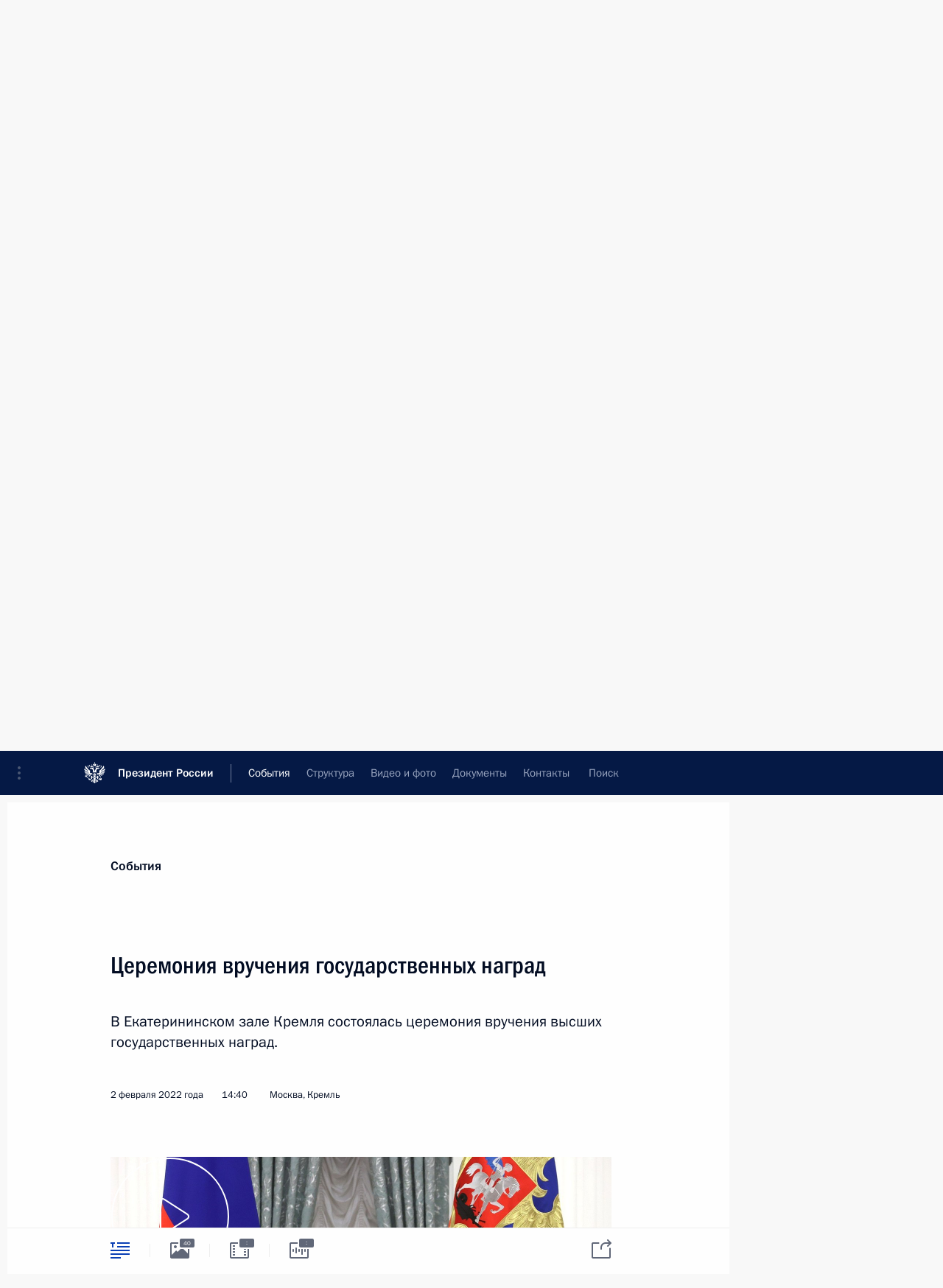

--- FILE ---
content_type: text/html; charset=UTF-8
request_url: http://www.kremlin.ru/events/councils/67696
body_size: 38268
content:
<!doctype html> <!--[if lt IE 7 ]> <html class="ie6" lang="ru"> <![endif]--> <!--[if IE 7 ]> <html class="ie7" lang="ru"> <![endif]--> <!--[if IE 8 ]> <html class="ie8" lang="ru"> <![endif]--> <!--[if IE 9 ]> <html class="ie9" lang="ru"> <![endif]--> <!--[if gt IE 8]><!--> <html lang="ru" class="no-js" itemscope="itemscope" xmlns="http://www.w3.org/1999/xhtml" itemtype="http://schema.org/ItemPage" prefix="og: http://ogp.me/ns# video: http://ogp.me/ns/video# ya: http://webmaster.yandex.ru/vocabularies/"> <!--<![endif]--> <head> <meta charset="utf-8"/> <title itemprop="name">Церемония вручения государственных наград • Президент России</title> <meta name="description" content="В Екатерининском зале Кремля состоялась церемония вручения высших государственных наград."/> <meta name="keywords" content="Новости ,Выступления и стенограммы ,Деятельность Президента ,Комиссии и Советы"/> <meta itemprop="inLanguage" content="ru"/> <meta name="msapplication-TileColor" content="#091a42"> <meta name="theme-color" content="#ffffff"> <meta name="theme-color" content="#091A42" />  <meta name="viewport" content="width=device-width,initial-scale=1,minimum-scale=0.7,ya-title=#061a44"/>  <meta name="apple-mobile-web-app-capable" content="yes"/> <meta name="apple-mobile-web-app-title" content="Президент России"/> <meta name="format-detection" content="telephone=yes"/> <meta name="apple-mobile-web-app-status-bar-style" content="default"/>  <meta name="msapplication-TileColor" content="#061a44"/> <meta name="msapplication-TileImage" content="/static/mstile-144x144.png"/> <meta name="msapplication-allowDomainApiCalls" content="true"/> <meta name="msapplication-starturl" content="/"/> <meta name="theme-color" content="#061a44"/> <meta name="application-name" content="Президент России"/>   <meta property="og:site_name" content="Президент России"/>  <meta name="twitter:site" content="@KremlinRussia"/>   <meta property="og:type" content="article"/>  <meta property="og:title" content="Церемония вручения государственных наград"/> <meta property="og:description" content="В Екатерининском зале Кремля состоялась церемония вручения высших государственных наград."/> <meta property="og:url" content="http://kremlin.ru/events/president/news/67696"/> <meta property="og:image" content="http://static.kremlin.ru/media/events/photos/medium/nZu8aIYZcikmNa8O5bJhLTlUwQUF1Jq7.jpg"/>    <meta property="ya:ovs:adult" content="false"/>  <meta property="ya:ovs:upload_date" content="2022-02-02"/>      <meta name="twitter:card" content="summary"/>   <meta name="twitter:description" content="В Екатерининском зале Кремля состоялась церемония вручения высших государственных наград."/> <meta name="twitter:title" content="Церемония вручения государственных наград"/>    <meta name="twitter:image:src" content="http://static.kremlin.ru/media/events/photos/medium/nZu8aIYZcikmNa8O5bJhLTlUwQUF1Jq7.jpg"/> <meta name="twitter:image:width" content="680"/> <meta name="twitter:image:height" content="420"/>           <link rel="icon" type="image/png" href="/static/favicon-32x32.png" sizes="32x32"/>   <link rel="icon" type="image/png" href="/static/favicon-96x96.png" sizes="96x96"/>   <link rel="icon" type="image/png" href="/static/favicon-16x16.png" sizes="16x16"/>    <link rel="icon" type="image/png" href="/static/android-chrome-192x192.png" sizes="192x192"/> <link rel="manifest" href="/static/ru/manifest.json"/>         <link rel="apple-touch-icon" href="/static/apple-touch-icon-57x57.png" sizes="57x57"/>   <link rel="apple-touch-icon" href="/static/apple-touch-icon-60x60.png" sizes="60x60"/>   <link rel="apple-touch-icon" href="/static/apple-touch-icon-72x72.png" sizes="72x72"/>   <link rel="apple-touch-icon" href="/static/apple-touch-icon-76x76.png" sizes="76x76"/>   <link rel="apple-touch-icon" href="/static/apple-touch-icon-114x114.png" sizes="114x114"/>   <link rel="apple-touch-icon" href="/static/apple-touch-icon-120x120.png" sizes="120x120"/>   <link rel="apple-touch-icon" href="/static/apple-touch-icon-144x144.png" sizes="144x144"/>   <link rel="apple-touch-icon" href="/static/apple-touch-icon-152x152.png" sizes="152x152"/>   <link rel="apple-touch-icon" href="/static/apple-touch-icon-180x180.png" sizes="180x180"/>               <link rel="stylesheet" type="text/css" media="all" href="/static/css/screen.css?ba15e963ac"/> <link rel="stylesheet" href="/static/css/print.css" media="print"/>  <!--[if lt IE 9]> <link rel="stylesheet" href="/static/css/ie8.css"/> <script type="text/javascript" src="/static/js/vendor/html5shiv.js"></script> <script type="text/javascript" src="/static/js/vendor/respond.src.js"></script> <script type="text/javascript" src="/static/js/vendor/Konsole.js"></script> <![endif]--> <!--[if lte IE 9]> <link rel="stylesheet" href="/static/css/ie9.css"/> <script type="text/javascript" src="/static/js/vendor/ierange-m2.js"></script> <![endif]--> <!--[if lte IE 6]> <link rel="stylesheet" href="/static/css/ie6.css"/> <![endif]--> <link rel="alternate" type="text/html" hreflang="en" href="http://en.kremlin.ru/events/councils/67696"/>   <link rel="author" href="/about"/> <link rel="home" href="/"/> <link rel="search" href="/opensearch.xml" title="Президент России" type="application/opensearchdescription+xml"/> <link rel="image_src" href="http://static.kremlin.ru/media/events/photos/medium/nZu8aIYZcikmNa8O5bJhLTlUwQUF1Jq7.jpg" /><link rel="canonical" href="http://kremlin.ru/events/president/news/67696" /> <script type="text/javascript">
window.config = {staticUrl: '/static/',mediaUrl: 'http://static.kremlin.ru/media/',internalDomains: 'kremlin.ru|uznai-prezidenta.ru|openkremlin.ru|президент.рф|xn--d1abbgf6aiiy.xn--p1ai'};
</script></head> <body class=" is-reading"> <div class="header" itemscope="itemscope" itemtype="http://schema.org/WPHeader" role="banner"> <div class="topline topline__menu"> <a class="topline__toggleaside" accesskey="=" aria-label="Меню портала" role="button" href="#sidebar" title="Меню портала"><i></i></a> <div class="topline__in"> <a href="/" class="topline__head" rel="home" accesskey="1" data-title="Президент России"> <i class="topline__logo"></i>Президент России</a> <div class="topline__togglemore" data-url="/mobile-menu"> <i class="topline__togglemore_button"></i> </div> <div class="topline__more"> <nav aria-label="Основное меню"> <ul class="nav"><li class="nav__item" itemscope="itemscope" itemtype="http://schema.org/SiteNavigationElement"> <a href="/events/president/news" class="nav__link is-active" accesskey="2" itemprop="url"><span itemprop="name">События</span></a> </li><li class="nav__item" itemscope="itemscope" itemtype="http://schema.org/SiteNavigationElement"> <a href="/structure/president" class="nav__link" accesskey="3" itemprop="url"><span itemprop="name">Структура</span></a> </li><li class="nav__item" itemscope="itemscope" itemtype="http://schema.org/SiteNavigationElement"> <a href="/multimedia/video" class="nav__link" accesskey="4" itemprop="url"><span itemprop="name">Видео и фото</span></a> </li><li class="nav__item" itemscope="itemscope" itemtype="http://schema.org/SiteNavigationElement"> <a href="/acts/news" class="nav__link" accesskey="5" itemprop="url"><span itemprop="name">Документы</span></a> </li><li class="nav__item" itemscope="itemscope" itemtype="http://schema.org/SiteNavigationElement"> <a href="/contacts" class="nav__link" accesskey="6" itemprop="url"><span itemprop="name">Контакты</span></a> </li> <li class="nav__item last" itemscope="itemscope" itemtype="http://schema.org/SiteNavigationElement"> <a class="nav__link nav__link_search" href="/search" accesskey="7" itemprop="url" title="Глобальный поиск по сайту"> <span itemprop="name">Поиск</span> </a> </li>  </ul> </nav> </div> </div> </div>  <div class="search"> <ul class="search__filter"> <li class="search__filter__item is-active"> <a class="search_without_filter">Искать на сайте</a> </li>   <li class="search__filter__item bank_docs"><a href="/acts/bank">или по банку документов</a></li>  </ul> <div class="search__in">   <form name="search" class="form search__form simple_search" method="get" action="/search" tabindex="-1" role="search" aria-labelledby="search__form__input__label"> <fieldset>  <legend> <label for="search__form__input" class="search__title_main" id="search__form__input__label">Введите запрос для поиска</label> </legend>  <input type="hidden" name="section" class="search__section_value"/> <input type="hidden" name="since" class="search__since_value"/> <input type="hidden" name="till" class="search__till_value"/> <span class="form__field input_wrapper"> <input type="text" name="query" class="search__form__input" id="search__form__input" lang="ru" accesskey="-"  required="required" size="74" title="Введите запрос для поиска" autocomplete="off" data-autocomplete-words-url="/_autocomplete/words" data-autocomplete-url="/_autocomplete"/> <i class="search_icon"></i> <span class="text_overflow__limiter"></span> </span> <span class="form__field button__wrapper">  <button id="search-simple-search-button" class="submit search__form__button">Найти</button> </span> </fieldset> </form>     <form name="doc_search" class="form search__form docs_search" method="get" tabindex="-1" action="/acts/bank/search"> <fieldset> <legend> Поиск по документам </legend>  <div class="form__field form__field_medium"> <label for="doc_search-title-or-number-input"> Название документа или его номер </label> <input type="text" name="title" id="doc_search-title-or-number-input" class="input_doc"  lang="ru" autocomplete="off"/> </div> <div class="form__field form__field_medium"> <label for="doc_search-text-input">Текст в документе</label> <input type="text" name="query" id="doc_search-text-input"  lang="ru"/> </div> <div class="form__field form__fieldlong"> <label for="doc_search-type-select">Вид документа</label> <div class="select2_wrapper"> <select id="doc_search-type-select" name="type" class="select2 dropdown_select"> <option value="" selected="selected"> Все </option>  <option value="3">Указ</option>  <option value="4">Распоряжение</option>  <option value="5">Федеральный закон</option>  <option value="6">Федеральный конституционный закон</option>  <option value="7">Послание</option>  <option value="8">Закон Российской Федерации о поправке к Конституции Российской Федерации</option>  <option value="1">Кодекс</option>  </select> </div> </div> <div class="form__field form__field_halflonger"> <label id="doc_search-force-label"> Дата вступления в силу...</label>   <div class="search__form__date period">      <a href="#" role="button" aria-describedby="doc_search-force-label" class="dateblock" data-target="#doc_search-force_since-input" data-min="1991-01-01" data-max="2028-10-18" data-value="2026-01-22" data-start-value="1991-01-01" data-end-value="2028-10-18" data-range="true">  </a> <a class="clear_date_filter hidden" href="#clear" role="button" aria-label="Сбросить дату"><i></i></a> </div>  <input type="hidden" name="force_since" id="doc_search-force_since-input" /> <input type="hidden" name="force_till" id="doc_search-force_till-input" />      </div> <div class="form__field form__field_halflonger"> <label>или дата принятия</label>   <div class="search__form__date period">      <a href="#" role="button" aria-describedby="doc_search-date-label" class="dateblock" data-target="#doc_search-date_since-input" data-min="1991-01-01" data-max="2026-01-22" data-value="2026-01-22" data-start-value="1991-01-01" data-end-value="2026-01-22" data-range="true">  </a> <a class="clear_date_filter hidden" href="#clear" role="button" aria-label="Сбросить дату"><i></i></a> </div>  <input type="hidden" name="date_since" id="doc_search-date_since-input" /> <input type="hidden" name="date_till" id="doc_search-date_till-input" />      </div> <div class="form__field form__fieldshort"> <button type="submit" class="submit search__form__button"> Найти документ </button> </div> </fieldset> <div class="pravo_link">Официальный портал правовой информации <a href="http://pravo.gov.ru/" target="_blank">pravo.gov.ru</a> </div> </form>   </div> </div>  <div class="topline_nav_mobile"></div>  </div> <div class="main-wrapper"> <div class="subnav-view" role="complementary" aria-label="Дополнительное меню"></div> <div class="wrapsite"> <div class="content-view" role="main"></div><div class="footer" id="footer" itemscope="itemscope" itemtype="http://schema.org/WPFooter"> <div class="footer__in"> <div role="complementary" aria-label="Карта портала"> <div class="footer__mobile"> <a href="/"> <i class="footer__logo_mob"></i> <div class="mobile_title">Президент России</div> <div class="mobile_caption">Версия официального сайта для мобильных устройств</div> </a> </div> <div class="footer__col col_mob"> <h2 class="footer_title">Разделы сайта Президента<br/>России</h2> <ul class="footer_list nav_mob"><li class="footer_list_item" itemscope="itemscope" itemtype="http://schema.org/SiteNavigationElement"> <a href="/events/president/news"  class="is-active" itemprop="url"> <span itemprop="name">События</span> </a> </li> <li class="footer_list_item" itemscope="itemscope" itemtype="http://schema.org/SiteNavigationElement"> <a href="/structure/president"  itemprop="url"> <span itemprop="name">Структура</span> </a> </li> <li class="footer_list_item" itemscope="itemscope" itemtype="http://schema.org/SiteNavigationElement"> <a href="/multimedia/video"  itemprop="url"> <span itemprop="name">Видео и фото</span> </a> </li> <li class="footer_list_item" itemscope="itemscope" itemtype="http://schema.org/SiteNavigationElement"> <a href="/acts/news"  itemprop="url"> <span itemprop="name">Документы</span> </a> </li> <li class="footer_list_item" itemscope="itemscope" itemtype="http://schema.org/SiteNavigationElement"> <a href="/contacts"  itemprop="url"> <span itemprop="name">Контакты</span> </a> </li>  <li class="footer__search footer_list_item footer__search_open" itemscope="itemscope" itemtype="http://schema.org/SiteNavigationElement"> <a href="/search" itemprop="url"> <i></i> <span itemprop="name">Поиск</span> </a> </li> <li class="footer__search footer_list_item footer__search_hidden" itemscope="itemscope" itemtype="http://schema.org/SiteNavigationElement"> <a href="/search" itemprop="url"> <i></i> <span itemprop="name">Поиск</span> </a> </li> <li class="footer__smi footer_list_item" itemscope="itemscope" itemtype="http://schema.org/SiteNavigationElement"> <a href="/press/announcements" itemprop="url" class="is-special"><i></i><span itemprop="name">Для СМИ</span></a> </li> <li class="footer_list_item" itemscope="itemscope" itemtype="http://schema.org/SiteNavigationElement"> <a href="/subscribe" itemprop="url"><i></i><span itemprop="name">Подписаться</span></a> </li> <li class="footer_list_item hidden_mob" itemscope="itemscope" itemtype="http://schema.org/SiteNavigationElement"> <a href="/catalog/glossary" itemprop="url" rel="glossary"><span itemprop="name">Справочник</span></a> </li> </ul> <ul class="footer_list"> <li class="footer__special" itemscope="itemscope" itemtype="http://schema.org/SiteNavigationElement"> <a href="http://special.kremlin.ru/events/president/news" itemprop="url" class="is-special no-warning"><i></i><span itemprop="name">Версия для людей с ограниченными возможностями</span></a> </li> </ul> <ul class="footer_list nav_mob"> <li itemscope="itemscope" itemtype="http://schema.org/SiteNavigationElement" class="language footer_list_item">   <a href="http://en.kremlin.ru/events/councils/67696" rel="alternate" hreflang="en" itemprop="url" class=" no-warning"> <span itemprop="name"> English </span> </a> <meta itemprop="inLanguage" content="en"/>   </li> </ul> </div> <div class="footer__col"> <h2 class="footer_title">Информационные ресурсы<br/>Президента России</h2> <ul class="footer_list"> <li class="footer__currentsite footer_list_item" itemscope="itemscope" itemtype="http://schema.org/SiteNavigationElement"> <a href="/" itemprop="url">Президент России<span itemprop="name">Текущий ресурс</span> </a> </li> <li class="footer_list_item"> <a href="http://kremlin.ru/acts/constitution" class="no-warning">Конституция России</a> </li> <li class="footer_list_item"> <a href="http://flag.kremlin.ru/" class="no-warning" rel="external">Государственная символика</a> </li> <li class="footer_list_item"> <a href="https://letters.kremlin.ru/" class="no-warning" rel="external">Обратиться к Президенту</a> </li>  <li class="footer_list_item"> <a href="http://kids.kremlin.ru/" class="no-warning" rel="external"> Президент России —<br/>гражданам школьного возраста </a> </li> <li class="footer_list_item"> <a href="http://tours.kremlin.ru/" class="no-warning" rel="external">Виртуальный тур по<br/>Кремлю</a> </li>  <li class="footer_list_item"> <a href="http://putin.kremlin.ru/" class="no-warning" rel="external">Владимир Путин —<br/>личный сайт</a> </li>  <li class="footer_list_item"> <a href="http://nature.kremlin.ru" class="no-warning" rel="external"> Дикая природа России </a> </li>  </ul> </div> <div class="footer__col"> <h2 class="footer_title">Официальные сетевые ресурсы<br/>Президента России</h2> <ul class="footer_list"> <li class="footer_list_item"> <a href="https://t.me/news_kremlin" rel="me" target="_blank">Telegram-канал</a> </li>  <li class="footer_list_item"> <a href="https://max.ru/news_kremlin" rel="me" target="_blank"> MAX </a> </li> <li class="footer_list_item"> <a href="https://vk.com/kremlin_news" rel="me" target="_blank"> ВКонтакте </a> </li>  <li class="footer_list_item"> <a href="https://rutube.ru/u/kremlin/" rel="me" target="_blank">Rutube</a> </li> <li class="footer_list_item"> <a href="http://www.youtube.ru/user/kremlin" rel="me" target="_blank">YouTube</a> </li> </ul> </div>  <div class="footer__col footer__col_last"> <h2 class="footer_title">Правовая и техническая информация</h2> <ul class="footer_list technical_info"> <li class="footer_list_item" itemscope="itemscope" itemtype="http://schema.org/SiteNavigationElement"> <a href="/about" itemprop="url"> <span itemprop="name">О портале</span> </a> </li> <li class="footer_list_item" itemscope="itemscope" itemtype="http://schema.org/SiteNavigationElement"> <a href="/about/copyrights" itemprop="url"><span itemprop="name">Об использовании информации сайта</span></a> </li> <li class="footer_list_item" itemscope="itemscope" itemtype="http://schema.org/SiteNavigationElement"> <a href="/about/privacy" itemprop="url"><span itemprop="name">О персональных данных пользователей</span></a> </li> <li class="footer_list_item" itemscope="itemscope" itemtype="http://schema.org/SiteNavigationElement"> <a href="/contacts#mailto" itemprop="url"><span itemprop="name">Написать в редакцию</span></a> </li> </ul> </div> </div> <div role="contentinfo"> <div class="footer__license"> <p>Все материалы сайта доступны по лицензии:</p> <p><a href="http://creativecommons.org/licenses/by/4.0/deed.ru" hreflang="ru" class="underline" rel="license" target="_blank">Creative Commons Attribution 4.0 International</a></p> </div> <div class="footer__copy"><span class="flag_white">Администрация </span><span class="flag_blue">Президента России</span><span class="flag_red">2026 год</span> </div> </div> <div class="footer__logo"></div> </div> </div> </div> </div> <div class="gallery__wrap"> <div class="gallery__overlay"></div> <div class="gallery" role="complementary" aria-label="Полноэкранная галерея"></div> </div> <div class="read" role="complementary" aria-label="Материал для чтения" data-href="http://www.kremlin.ru/events/councils/67696" data-stream-url="/events/councils/by-date/02.02.2022"> <div class="read__close_wrapper"> <a href="/events/councils/by-date/02.02.2022" class="read__close" title="Нажмите Esc, чтобы закрыть"><i></i></a> </div> <div class="read__scroll" role="tabpanel"> <article class="read__in hentry h-entry" itemscope="itemscope" itemtype="http://schema.org/NewsArticle" id="event-67696" role="document" aria-describedby="read-lead"> <div class="read__content"> <div class="read__top">  <div class="width_limiter"> <a href="/events/president/news" class="read__categ" rel="category" data-info="Открыть">События</a> <h1 class="entry-title p-name" itemprop="name">Церемония вручения государственных наград</h1> <div class="read__lead entry-summary p-summary" itemprop="description" role="heading" id="read-lead">  <div><p>В Екатерининском зале Кремля состоялась церемония вручения высших государственных наград.</p></div>   </div> <div class="read__meta"><time class="read__published" datetime="2022-02-02" itemprop="datePublished">2 февраля 2022 года</time>  <div class="read__time">14:40</div>  <div class="read__place p-location"><i></i>Москва, Кремль</div> <meta itemprop="inLanguage" content="ru"/> </div> </div> </div> <div class="entry-content e-content read__internal_content" itemprop="articleBody">  <div class="media__container media__container_video u-video masha-ignore" itemscope="itemscope" itemtype="http://schema.org/VideoObject">       <div class="media__video " data-embed-url="http://kremlin.ru/misc/67696/videos/4979"> <video id="video-4979" preload="none" style="max-width:100%; width: 100%;background:rgb(243, 49, 37);background:linear-gradient(90deg, #f33125 0%, rgba(243,49,37,0) 100%),linear-gradient(0deg, #29208a 0%, rgba(41,32,138,0) 100%),linear-gradient(180deg, #d8d180 0%, rgba(216,209,128,0) 100%),linear-gradient(270deg, #8e7355 0%, rgba(142,115,85,0) 100%);;" poster="http://static.kremlin.ru/media/events/video/image/medium/sYsH3MZQWy62HvSoE5EPpIAiKtSrAzxe.jpg" data-at2x="http://static.kremlin.ru/media/events/video/image/medium2x/uovX1aAA2NisACzr39WXUzHJNTRQK52x.jpg" controls="controls"><source type="video/mp4" src="http://static.kremlin.ru/media/events/video/ru/video_low/K8A3zFt32f3VdJlgS5NS62XcQcbFU9sA.mp4" data-quality="low" data-label="Стандартное качество, 274.7 МБ" data-filename="Tseremoniia_vrucheniia_gosudarstvennykh_nagrad.mp4"></source><source type="video/mp4" src="http://static.kremlin.ru/media/events/video/ru/video_high/SXFmBDpHEgLj7DPJc4gZVbEC6eF7PhNk.mp4" data-quality="high" data-label="Высокое качество, 1.8 ГБ" data-filename="Tseremoniia_vrucheniia_gosudarstvennykh_nagrad-HD.mp4"></source><img src="http://static.kremlin.ru/media/events/video/image/medium/sYsH3MZQWy62HvSoE5EPpIAiKtSrAzxe.jpg" srcset="http://static.kremlin.ru/media/events/video/image/medium2x/uovX1aAA2NisACzr39WXUzHJNTRQK52x.jpg 2x" style="background:rgb(243, 49, 37);background:linear-gradient(90deg, #f33125 0%, rgba(243,49,37,0) 100%),linear-gradient(0deg, #29208a 0%, rgba(41,32,138,0) 100%),linear-gradient(180deg, #d8d180 0%, rgba(216,209,128,0) 100%),linear-gradient(270deg, #8e7355 0%, rgba(142,115,85,0) 100%);" title="Церемония вручения государственных наград" alt="Церемония вручения государственных наград" class="photo thumbnail" itemprop="image"></video><a href="#" class="media__videolink" title="Воспроизвести видео"> <i class="media__videolinkicon"></i> </a> </div>  <meta itemprop="name" content="Церемония вручения государственных наград"><meta itemprop="description" content="Церемония вручения государственных наград"><meta itemprop="caption" content="Церемония вручения государственных наград"><meta itemprop="url" content="http://static.kremlin.ru/media/events/video/ru/video_high/SXFmBDpHEgLj7DPJc4gZVbEC6eF7PhNk.mp4"><span itemprop="thumbnail" itemscope="itemscope" itemtype="http://schema.org/ImageObject" hidden="hidden" class="hidden"> <meta itemprop="contentUrl" content="http://static.kremlin.ru/media/events/video/image/medium/sYsH3MZQWy62HvSoE5EPpIAiKtSrAzxe.jpg"></span> <meta itemprop="duration" content="T1H1M45S"><meta itemprop="datePublished" content="2022-02-02"><meta itemprop="uploadDate" content="2022-02-02"><meta itemprop="isFamilyFriendly" content="true"><meta itemprop="license" content="СС"><meta itemprop="content_id" content="video-4979"><meta itemprop="isOfficial" content="true"><meta itemprop="status" content="published"><meta itemprop="inLanguage" content="ru"><meta itemprop="productionCountry" content="RU"><div class="video__description masha-ignore">Церемония вручения государственных наград</div>   </div><p><b>В.Путин</b>: Добрый день, уважаемые друзья!</p><p>Я искренне рад приветствовать вас всех
в Кремле и вручить государственные награды.</p><p>У каждого из вас своя судьба, своя
«линия жизни». Но всех, безусловно, объединяет стремление работать
на благо родной страны, общества, на благо наших граждан. </p><p>Ваши достижения уже открыли и продолжают
открывать новые горизонты в самых разных областях, в самых разных
сферах, служат современному развитию России, вносят большой вклад
в успешное будущее нашей страны, дают пример преданности делу, долгу,
целеустремлённости и умения принимать сложные, порой нестандартные
решения. </p><div class="read__cut masha-ignore" role="complementary" aria-labelledby="65331-cut"> <div class="cut"> <h3 class="cut__title" id="65331-cut">Смотрите также</h3>   <div class="cut__description">  <a href="/supplement/5768" class="cut__item" target="_blank">Участники церемонии вручения государственных наград Российской Федерации</a> <div class="cut__date">2 февраля 2022 года</div>   </div>  </div> </div><p>Такой пример особенно значим сейчас, когда
и Россия, и весь мир проходят через испытания пандемии коронавирусной
инфекции.</p><p>Да, ситуация остаётся непростой. Но жизнь
продолжается. И сейчас важны и наша общая солидарность,
взаимовыручка, и позитивные события, которые могут служить точкой опоры.
Таким событием, безусловно, всегда является и вручение государственных
наград – как выражение глубокой признательности нашим достойным
согражданам.</p><p>Принципам подлинного служения Родине подчинена
вся многолетняя, многогранная деятельность академика Евгения Павловича
Велихова. Прославленный учёный, физик-ядерщик, долгие годы возглавлявший
знаменитый Курчатовский институт, заслужил в нашем обществе непререкаемый
авторитет. Сегодня у Евгения Павловича день рождения – 87 лет.
От всей души поздравляю Вас и желаю Вам всего самого хорошего.
И от души, конечно, поздравляю Вас с наградой государственной.</p><p>Звезды Героя Российской Федерации по праву
удостоен Евгений Александрович Крутов. Потомственный лётчик-испытатель, он,
рискуя жизнью, сумел увести от жилых домов загоревшийся истребитель. </p><p>Настоящими героями в период пандемии для
всех нас, для российской общественности, для общества, для наших людей,
конечно, стали медицинские работники. Мы по-особому осознали значимость труда
врача, медсестры, фельдшера – всех, кто посвятил себя этой благородной
миссии. </p><p>Сегодня здесь – профессионалы высочайшего
уровня. Ваши подвижничество, научный поиск помогают спасать жизни, способствуют
развитию здравоохранения в интересах наших людей.</p><p>Имя академика Ивана Ивановича Дедова широко
известно и в нашей стране, и за её пределами.
Учёный-эндокринолог с мировым именем, он вывел на принципиально новый
уровень помощь людям, страдающим диабетом, другими опасными заболеваниями, нашу
работу.</p><p>Примером полной самоотдачи, олицетворением профессиональных
и личных качеств, необходимых медику, фактически с первых дней
пандемии стала Марьяна Анатольевна Лысенко – главный врач московской
больницы № 52.</p><p>Делать всё возможное и невозможное для
спасения жизни людей – профессиональный и человеческий девиз Андрея
Дмитриевича Каприна, талантливого организатора, хирурга-онколога. Он один
из авторов, инициаторов масштабной программы борьбы с онкологическими
заболеваниями, которая реализуется сейчас в нашей стране.</p><p>В тяжелейшем, напряжённом режиме всё это время
работает Федеральное медико-биологическое агентство под руководством Вероники
Игоревны Скворцовой. </p><p>Хочу сердечно поблагодарить всех наших
медработников – и тех, кто сегодня получает награды, и сотни
тысяч ваших коллег, уважаемые друзья, которые самоотверженно служат своей
профессии, обществу, стране, людям. </p><p>Преодолевать любые испытания нам всегда помогала
верность нашим ценностям, которые получили яркое, широкое отражение
в отечественной культуре. Работе в этой сфере посвятили себя Виктор
Гаврилович Захарченко и Пётр Михайлович Шаболтай. </p><p>Очень многое сделал для укрепления культурного
пространства России, для поддержки наших соотечественников за рубежом
Виталий Никитич Игнатенко.</p><p>Уважаемые друзья! </p><p>Прочная основа для повышения качества
и уровня жизни людей, безусловно, база для всего – это устойчивое
развитие самой экономики, в том числе, конечно, работа ключевых отраслей,
системообразующих компаний. На них лежит большая ответственность как
за выполнение принципиально важных задач внутри страны, социальных
обязательств, так и укрепление потенциала России в целом, в том
числе её экспортного потенциала, её позиций на внешних рынках.
И сегодня высокие награды будут вручены Алексею Борисовичу Миллеру,
председателю правления компании «Газпром», и Николаю Петровичу Токареву,
президенту компании «Транснефть». </p><p>В целом отмечу, что отечественный
топливно-энергетический комплекс демонстрирует сегодня хорошую динамику, вносит
значимый вклад в национальный экономический рост. </p><p>Наше общее движение вперёд, безусловно, складывается
из успеха множества предприятий, производств, конструкторских бюро,
научных центров, из повышения их эффективности
и конкурентоспособности. Именно на решение таких задач направлены
трудовые, профессиональные усилия Виктора Анатольевича Полякова, под чьим
руководством идёт создание двигателей, в том числе для авиации, включая
наш перспективный лайнер МС-21. </p><p>Дорогие друзья!</p><p>Повторю, ваши достижения вызывают чувство самой
искренней гордости, дают уверенность в том, что история успехов России, выдающихся
свершений непременно будет продолжена.</p><p>Я сердечно поздравляю вас с заслуженными
наградами. Желаю вам, конечно, крепкого здоровья. Вам и вашим
близким – всего самого доброго.</p><p>Спасибо.</p><p><b>Е.Крутов: </b>Уважаемый Владимир Владимирович!</p><p>Уважаемые
присутствующие!</p><p>Для меня большая
честь, находясь в этом зале в Кремле, получить высокую государственную награду.</p><p>Данная награда – не только моя заслуга, но и заслуга большого
коллектива в авиационной промышленности. Я благодарен своей семье, родителям и близким за их поддержку. Обязуюсь с честью и достоинством
носить это высокое звание.</p><p>Спасибо.</p><p><b>И.Дедов:</b> Глубокоуважаемый
Владимир Владимирович!</p><p>Сердечно благодарю Вас за высочайшую
награду моего Отечества. Это награда и всему многотысячному коллективу
сообщества эндокринологов, и, конечно, моим учителям и ученикам разных поколений. И конечно, первому ряду награждённых – это
Национальному центру эндокринологии. </p><p>При Вашей поддержке
создан уникальный по структуре и функционалу,
без преувеличения, мирового уровня центр
научный, лечебный, образовательный. В компетенцию и практику его коллектива входят
практически все болезни эндокринной системы, которые встречаются на планете: от редчайших орфанных до таких социально
значимых, как сахарный диабет, метаболические
болезни, онкоэндокринология, репродуктология и так далее. </p><p>В 2015 году
Всемирная организация здравоохранения подводила
итог, оценку борьбы с неэндемической
пандемией – так называют сахарный диабет, неэндемическая пандемия, поскольку на планете больны 450 миллионов и порядка 900
миллионов – на стадии преддиабета, и Россия заняла третье место в первой
десятке мира.</p><p>Всё бы хорошо, но пандемия инфекционного заболевания резко
обострила ситуацию, и больные сахарным
диабетом оказались самой уязвимой когортой среди
взрослого населения. На этот вызов мы предлагаем принципиально изменить структуру и функционал
эндокринологической службы: это принципиально
новые первичные специализированные звенья, это региональные
поликлинического типа центры мониторинга
здоровья каждого больного, это новые стационары и,
конечно, принципиально новые программы подготовки и переподготовки кадров.</p><p>Владимир Владимирович, финансовой основой такого проекта могла бы, конечно, стать
федеральная программа борьбы с сахарным
диабетом, как это сегодня успешно работает программа борьбы с онкологическими и сердечно-сосудистыми
заболеваниями. Поддержите этот проект, и вся
эндокринологическая рать готова уже сегодня включиться в реализацию, потому что в самом обозримом будущем мы можем
гарантировать высококлассную помощь многим
миллионам наших соотечественников. </p><p>А коротко говоря, мы
служили, служим и готовы не покладая рук служить и далее нашему родному Отечеству.</p><p>Спасибо всем.</p><p><b>В.Захарченко: </b>Уважаемый Владимир
Владимирович!</p><p>Сегодня исторический
день. Я, конечно, как и все предыдущие [выступающие], хочу Вам сказать слова сердечной благодарности за поддержку не только самого Кубанского казачьего хора – и от меня лично, – а за всё то, что сегодня и есть в культуре, и все те прогнозы и те пожелания
стратегические, которые есть в Ваших указах. Я не буду
их все перечислять. Но я бы хотел обратиться к Вам с одной просьбой. </p><p>Конечно, я также благодарен своим учителям. Во-первых,
Господу Богу, потому что без Господа Бога
ничего не будет – не нам, не нам, но имени твоему, Господи. Но Господь посылает
нам учителей, властей, в том числе и Вас, и так дальше. Через вас всё это делается.
Поэтому Кубанский казачий хор занимает духовно-нравственные,
патриотические позиции. </p><p>Сегодня с ними
выступать невероятно трудно, так же как
трудно самой России. То есть нельзя показывать патриотические программы. Развлекательные программы – да. Я и не против
них, но а как же быть с духовно-патриотическими,
да? Поэтому, скажем, Кубанский казачий хор – это не просто гастролирующий коллектив, которому исполнилось уже 210
лет. Мы – правопреемники войскового
певческого хора, рождённого в 1811 году в составе казачьего Черноморского войска. </p><p>Но у нас был юбилей 200 лет, его не отметили, он прошёл незаметно. Обещали его на государственном уровне, но не было ни оргкомитета никакого,
просто как бы всё это отодвигается. Сейчас нам
210 лет – то же самое: нет никаких постановлений, никаких указов и так далее, незаметно прошло, уже
прошло.</p><p>Поэтому я бы хотел,
чтобы поддержали, чтобы мы достойно провели –
мы перенесли на этот год – свой юбилей,
210 лет. Кубанский казачий хор
охватывает нашу историю, ибо мы правопреемники войскового певческого хора, который был жестоко репрессирован в годы
поголовного истребления казачества, [позднее]
реабилитирован.</p><p>Поэтому есть такая просьба. Мы сейчас не просто
гастролирующий коллектив, а тот хор, который
поёт в храме. Мы поём в храме, начиная от храма Христа Спасителя, поём в России, поём за рубежом. Причём вместе с нашими патриархами (я очень благодарен нашей
Русской православной церкви), вместе начинали с Патриархом Алексием II, нынешним Патриархом Кириллом и так дальше. Мы
сейчас, Кубанский казачий хор, не просто
гастролирующий, а системообразующий центр духовный,
народный, опираясь на все наши традиции духовные, культурные, патриотические и так дальше.</p><p>Очень хочется, чтобы
Вы поддержали, чтобы мы не были просто
развлекательным коллективом, которых много, а чтобы Вы нам помогли и поддержали, ибо сегодня Кубанский казачий хор просто
отодвинут. Поскольку сама Россия –
победительница в мире, и вдруг сегодня она стала таким… Как сказать, я не знаю
даже, какое слово найти. Поэтому, скажем,
Кубанский казачий хор, я очень прошу, чтобы
тот центр, который есть, чтобы создали этот центр при Вашей поддержке и чтобы наше местное министерство
культуры, которое просто удалилось на расстояние…
Хочется, чтобы Вы поддержали. Это будет для нас очень важно. </p><p>Кубанский казачий хор
на сегодняшний день
не имеет акустического зала, нам негде репетировать, нам негде показывать
концерты, нам негде записывать диски и так дальше. Просто негде. Коллектив,
которому 210 лет, он сегодня мешает, так
сказать, там многим тем, как и Россия сегодня вдруг, понимаете. Почему Россия
мешает? Россия стремится к свету, а вместо
этого…</p><p>Поэтому нам надо
решить эти вопросы, чтобы мы обладали нужными помещениями и чтобы этот центр был.
Центр у нас вмещает научно-исследовательский центр
фольклора и этнографии, школу для одарённых
детей в области народной культуры, которой уже 35 лет. У нас есть иконописная
мастерская имени князя Евгения Трубецкого – и так дальше. У нас есть то, что надо поддержать как системообразующий, а не просто как концертный коллектив.
Это очень важно. Поэтому есть просьба нас
поддержать. </p><p>И то, что сейчас,
благодаря, конечно, Вашей инициативе и поддержке, обновлённая Конституция внесла очень много важного, не буду перечислять. Впервые появилось слово «Бог», и наш гимн начинается: «Россия – священная
наша держава». Если она священная, давайте на это слово обратим внимание. Она священная! Тогда мы проникнемся. Священная –
что это такое и чего это такое? Вот мы этим и занимаемся. </p><p>А разве мы не поём «Вставай,
страна огромная, вставай на смертный бой»? Священный бой. Или как показывать сегодня программы? Например, такие: «Вставайте,
люди русские, на правый бой, на смертный бой».
У нас такая программа есть. Есть «Русь от края и до края», есть «Русь святая». Но как показывать эти программы? Поэтому очень нужна будет Ваша
поддержка и на создание такого системообразующего
центра с решением вопросов.</p><p>И я хочу сказать ещё
раз, коль мы – «священная держава», а есть
пословица русская: «Без Бога не до порога», – то теперь у нас есть Конституция, теперь мы можем петь. И мы первые запели здесь, в Москве, в Кремле, «Боже, Царя храни», «Боже, спаси Америку». Когда же мы будем петь
«Боже, спаси Россию, Россию-матушку»? Здесь
удел Богородицы, Господи. Поэтому наша Россия – священная держава (слова «держава» не надо бояться), многонациональная, многоконфессиональная –
это очень важно, и единая – самое главное. У неё
есть историческая, духовная, культурная миссия здесь у нас, на Земле, не только спасти саму себя – Россию, но и спасти мир от зла. Поэтому, скажем, есть такое: Русь святая, храни веру
православную, в ней же тебе утверждение.</p><p>Сердечное Вам спасибо, огромнейшее спасибо! А если
когда-нибудь будет возможность побывать и заглянуть
в те условия, в которых находится Кубанский казачий хор… Это вопиющая несправедливость – не должен хор, который был на всех континентах, в более чем 100 странах,
имеет огромное число российских и зарубежных
наград, сегодня влачить такое существование,
что негде репетировать и негде записывать. </p><p>Обратите,
пожалуйста, внимание. Спаси Вас Господи. Молимся
за Вас. Потому что Вы не просто – Вы
Главнокомандующий, Вы исполняете сегодня «царский долг» и делаете это исправно,
последовательно. Вы тот человек, которому мы
верим и за которого молимся, потому что Ваше спасение – это спасение Руси и мира в добре, а не во зле.</p><p>Спасибо.</p><p><b>М.Лысенко:</b> Никогда в жизни так не волновалась.</p><p>Уважаемый Владимир
Владимирович! Коллеги, друзья!</p><p>Это действительно
большая награда и большая ответственность. И я благодарю Вас лично,
Владимир Владимирович, за Ваше личное, извините за тавтологию,
участие в том, чем мы занимаемся последние два года. Без этого
ничего бы не получилось.</p><p>И люди всегда
видят и понимают, когда человек истинно проникается проблемами,
истинно принимает правильные и выверенные решения
и с участием относится ко всему тому, что происходит. И,
безусловно, совершенно особенным моментом в период пандемии для нас
явилось учреждение государственных наград, которые теперь в нашей
профессии существуют, это профессиональные награды – орден Пирогова
и медаль Луки Крымского. Это действительно великое событие для медиков
всей страны. И, безусловно, огромное за это спасибо.</p><p>Но такого
рода награды не могут быть одному человеку, потому что медицина – это
командная игра. И всё то, что продемонстрировало российское
здравоохранение, особенная медицина с колоссальными традициями,
с абсолютно иной идеологией, чем у наших западных коллег, даёт нам
возможность ощущать гордость за все те процессы, которые происходят. </p><p>Да, живём
в непростой период. Да, к сожалению, он продолжается. Но мне
кажется, что пандемия, как любое испытание, несёт в себе
и какое-то очищение, и какую-то – назовём это модным
словом – перезагрузку, потому что мы уже никогда не будем такими,
какими мы были до [неё]. Потому что мы очень многие вещи для себя
соизмерили с текущими событиями, мы поняли, что важно, а что нет,
потому что очень многие вещи, которые кажутся обыденными, стали совершенно
по-другому восприниматься. </p><p>И я это
чувствую внутри своего коллектива, своей второй семьи, которая действительно,
несмотря на уже двухлетний тяжёлый труд, абсолютно охвачена новым
подъёмом, новыми желаниями – профессиональными, научными,
организационными. Я думаю, что это касается не только коллектива нашей
больницы, это касается всей московской и российской медицины. Люди
перезагрузились, они поняли, насколько они важны и насколько важно
то дело, которым они занимаются. </p><p>И я надеюсь
очень, что этот непростой период приведёт к тому, чего мы все очень давно
хотим. Мы хотим, чтобы наши граждане гордились российской медициной. Мы хотим,
чтобы ею гордились Вы как руководитель великой страны. И мы, конечно,
всегда будем находиться рядом и никогда Вас не подведём.</p><p>Мне очень хочется
сказать слова благодарности своей семье. К сожалению, папа не дожил
до этого момента, но он всегда меня поддерживал и гордился всеми
теми результатами, которых достигал наш коллектив. </p><p>Я хочу сказать
огромное спасибо московскому здравоохранению, московской команде во главе
с Сергеем Семёновичем Собяниным, которые весь этот период как лучший
часовой механизм работали 24 часа в сутки, когда от слова
«необходимо» до слова «сделано» проходили просто считаные часы
и минуты.</p><p>И, безусловно, я
хочу сказать спасибо огромное своей второй семье – своему коллективу, без
которого ничего бы никогда не получилось. Это люди абсолютно
высокопрофессиональные, и главное, что их отличает, наверное,
от многих – это люди, ни один из которых, из трёх
тысяч человек, не развернулся и не сдался под обстоятельствами,
так скажем, для нас совершенно неожиданными, новыми и, в общем,
по-человечески страшными.</p><p>Спасибо огромное.
Мы всегда рядом, мы Вас не подведём. Спасибо.</p><p><b>В.Поляков:</b> Глубокоуважаемый Владимир Владимирович!</p><p>Уважаемые
участники церемонии!</p><p>Действительно, этот
очень волнительный момент, когда высшая награда за труд вручается
Президентом Российской Федерации, дорогого стоит.</p><p>Все говорят, что
это награда коллектива. Я представляю Объединённую двигателестроительную
корпорацию, корпорацию «Ростех». НПО «Сатурн» имеет славную 105-летнюю историю,
и всякое было в нашей истории: и хорошие времена,
и трагические, исторические, и в то же время славные
страницы – эвакуация в Уфу в октябре 1941 года, когда целый
многотысячный завод через три месяца начал выпускать двигатели на новом
месте.</p><p>Были годы
лихолетья 1990-х, когда предприятия промышленности были на грани существования.
Слава богу, всё пережили. Сейчас наше предприятие «ОДК-Сатурн» – крепкое,
устойчивое, стабильное предприятие, работающее на благо страны, имеющее
заказы на годы вперёд благодаря тому, что мы являемся составной частью
ОДК, мощнейшей корпорации ОДК и «Ростех». Благодаря тому, что
в Ярославском регионе за последние пять лет был создан исключительно
благоприятный инвестиционный климат. </p><p>Мы выпускаем
продукцию, которая востребована страной, делаем двигатели для воздушных судов,
морских судов, наземных энергетических установок, и для этого у нас
есть всё. Есть инженерный интеллект, есть компетенции. Я горд тем, что мы
работаем на благо страны, мы участвуем в развитии экономики, мы
участвуем в технологической независимости нашей Родины. </p><p>И глубокая
благодарность Вам, Владимир Владимирович, за высокую оценку
промышленности, за то внимание, которое Вы уделяете нам,
промышленникам. Мы работали, работаем и будем работать на благо
Отечества, во славу укрепления и красоты России.</p><p>Спасибо.</p><p><b>В.Игнатенко:</b> Уважаемый Владимир Владимирович!</p><p>Уважаемые
товарищи, друзья!</p><p>У меня
сегодня слова благодарности Вам, Владимир Владимирович, за эту высокую
награду. Это ещё повод сделать одно признание. Я сегодня, когда вошёл
в этот зал, вдруг подумал: какая великая честь быть сопричастным
к делам и трудам тех людей, которые сегодня в этом кремлёвском
зале. Их подвиги, их самопожертвование как раз делают нашу страну великой.
Конечно, очень неожиданно, редко, можно сказать, необыкновенно, но сегодня
в этом зале Марьяна Лысенко, которая спасла не только сотни людей,
но и мою жену Светлану, меня лично от этой очень тяжёлой
болезни. Здесь доктор Юсеф, который мне вернул зрение. </p><p>Скажут, наверное:
мир короток. А я позволю себе сказать, что я не соглашусь сегодня
с этой сентенцией. Российский мир безграничен, в любой точке нашей
Земли можно найти людей, которые все силы отдают на благо Отечества,
на благо каждого из нас, на благо всех граждан России.</p><p>Ещё раз Вам
большое спасибо, Владимир Владимирович.</p><p><b>Б.Кравцов:</b> Товарищи, у меня на груди висит «Золотая
Звезда» Героя Советского Союза. Я её заслужил, форсируя реку Днепр
в городе Запорожье. А сейчас я брал другие рубежи, такие
трудовые больше, конечно. Ну и, конечно же, и военное
направление есть.</p><p>Спасибо большое.
Слава России!</p><p><b>В.Ресин:</b> Глубокоуважаемый Владимир Владимирович!</p><p>Уважаемые
участники церемонии!</p><p>Вручение
государственной награды – большая честь. Я искренне благодарен
за такую высокую оценку моей работы.</p><p>Мой трудовой путь
тесно связан с историей старого и нового Российского государства. И я
могу с уверенностью сказать, что благодаря Вам и вашей команде,
уважаемый Владимир Владимирович, Россия совершила огромный скачок
в развитии. Экономический подъём, рост благосостояния граждан, социальные
гарантии – далеко не все достижения, которые можно поставить
в заслугу нашему Президенту, начавшему руководить страной, как все мы
помним, не в самый простой период, мягко говоря. Но, несмотря
на это, создал сильное и стабильно развивающееся государство. </p><p>Владимир
Владимирович, ещё в прошлом году Вы сказали: мы впервые за всю
историю России в состоянии решить жилищный вопрос. Так как я много лет
работал в этой сфере, я с Вами полностью согласен: те лозунги,
которые были [раньше] – каждая семья будет иметь отдельную
квартиру, – они были, конечно, чисто пропагандистскими. Для этого должны
в год сдавать 120 миллионов квадратных метров жилья. </p><p>Это реальная
цифра. В 2021 году в целом по России построено
и принято в эксплуатацию 90 миллионов, причём рост приличный рост
по отношению к предыдущим годам. И та команда, которая сегодня
возглавляет строительный комплекс России, и ту систему, которую она
выбрала, – я, например, не сомневаюсь, что этот вопрос будет,
конечно, решён. И это, на мой взгляд, как профессионального
строителя, в общем-то, начиная с Хрущёва, с 1950-х годов, было
недостижимой задачей, просто недостижимой. К ней, конечно, шли много лет,
и благодаря тому, что я сказал, почва действительно подготовлена.
И это действительно можно решить. </p><p>Уважаемые
участники церемонии, нельзя не отметить, как на глазах меняется
и хорошеет год от года столица нашей страны – Москва, где я
тружусь почти 60 лет. И мне есть с чем сравнивать. За последние
годы – конечно, фундаменты были созданы всеми поколениями – благодаря
члену Вашей команды, уважаемый Владимир Владимирович, мэру Москвы Сергею Семёновичу
Собянину со своими соратниками Москва стала одним из самых
комфортных, современных мегаполисов мира, это факт. </p><p>Мне 85 лет, вместе
с тем сильный и сплочённый коллектив, в котором я работаю,
питает меня энергией. </p><p>Ещё раз, глубокоуважаемый
Владимир Владимирович, выражаю Вам свою глубокую признательность. Большое
спасибо.</p><p><b>Н.Токарев:</b> Уважаемый Владимир Владимирович!</p><p>Я хотел бы
выразить слова сердечной, искренней благодарности за оказанную мне высокую
честь и доверие. При этом хотел бы подчеркнуть, что награда, которую
только что мне вручили, является, по сути дела, свидетельством высокой
оценки со стороны как руководства страны, и с Вашей лично,
уважаемый Владимир Владимирович, высоких успешных результатов работы всего
многотысячного коллектива «Транснефти», который стабильно, чётко, надёжно
обеспечивает как внутренний рынок России нефтью, так и обеспечивает
и выполняет все свои обязательства по поставкам на экспорт,
за её пределы.</p><p>Большое спасибо.</p><p><b>А.Витковская:</b> Владимир Владимирович, громадное спасибо
за эту награду и за то, что я её получила лично от Вас. Это
большая заслуга за мой труд, потому что в области парфюмерии работаю
48 лет.</p><p>Но я
не могу не сказать, находясь здесь, Вам громадную благодарность
от меня и от моих женщин – а у меня
в коллективе одни женщины работают, потому что парфюмерию могут создавать
только женские руки, ювелирная работа. Мы благодарны за ту программу,
которая создана Вами для промышленных предприятий. До сегодняшнего дня
благодаря этой программе мы все работаем. И даже в тяжёлые дни начала
коронавируса мы получили от Правительства финансовую поддержку,
и до сегодняшнего дня у нас сохранён штат и заработная
плата такая, как она была.</p><p>Большое Вам
спасибо. Это действительно большая помощь, чтобы Вы знали, для нас. Большое
спасибо от моих работниц.</p><p>Также мне
хотелось бы отметить помощь Сергея Семёновича Собянина, который тоже
поддерживает нашу промышленность.</p><p>Владимир
Владимирович, наша страна самая сильная в области вооружения. Наша страна
самая сильная в области космоса и технологий. Но разрешите мне
заметить, что парфюмерия наша, которую мы делаем, она тоже мирового
значения. Она такие же выпускает изделия, как мировые бренды, и имеет
международные награды.</p><p>К примеру,
такие духи – Вы, наверное, слышали, видели, может быть, у своей мамы
на туалетном столике – «Красная Москва». Все знают, мы сумели
сохранить эту легенду, которая существует 97 лет на рынке,
с 1925 года мы выпускаем. Этими духами пользуются все наши женщины, и все,
кто приезжает в нашу страну, считают за честь купить этот подарок.
[Духи] «Букет России» получил награду международную во Франции.</p><p>И, чтобы быть
не голословной, Владимир Владимирович, я передала Вашим помощникам эти
образцы. Если у Вас будет три минуты, когда Вы будете пить чай или кофе,
посмотрите, пожалуйста. И действительно Вы поймёте, что эта парфюмерия
очень высокого качества. Почему я так говорю? Потому что парфюмерия,
духи – это единственные духи, которые оставляют в памяти человека
память навсегда, поверьте мне. И поэтому духи, которые мы выпускаем,
позволяют нашим женщинам быть всегда незабываемыми и любимыми. </p><p>Владимир
Владимирович, спасибо Вам большое за эту награду, низкий поклон
от меня и всех работниц моей фабрики.</p><p>Спасибо большое.</p><p><b>Митрополит
Волоколамский Иларион (Г.Алфеев):</b> Глубокоуважаемый
Владимир Владимирович!</p><p>Благодарю Вас
за то, что по представлению Святейшего Патриарха Вы удостоили высоких
государственных наград руководство и некоторых сотрудников Отдела внешних
церковных связей Московского патриархата. </p><p>Наше учреждение
иногда называют церковным МИДом, но это не совсем справедливо,
поскольку мы занимаемся не только иностранными делами,
но и межконфессиональными отношениями в нашем Отечестве.
А в последние годы мы всё больше ощущаем себя неким подобием
оборонного ведомства, потому что нам приходится оборонять священные рубежи
нашей Церкви. Русская церковь создавалась на протяжении десяти
с лишним столетий, и мы её унаследовали в тех границах,
в которых она создана. Не мы её созидали, не нам её разрушать.
А тем внешним вызовам, с которыми мы сегодня столкнулись, мы будем
продолжать противостоять.</p><p>Я хотел бы
воспользоваться этой возможностью, чтобы поблагодарить Вас за ту
поддержку, которую Вы оказываете гонимым христианам во всем мире.
Благодаря российской армии террористы изгнаны из Сирии.
Но в ряде других стран Ближнего Востока, где христиане подвергаются
атакам террористов и радикальных групп, они также нуждаются в защите
и помощи России. </p><p>Особого внимания
сегодня требует Африка. В некоторых государствах Африки развязаны
полномасштабные гонения на христиан. Верующие Африки с надеждой
смотрят на Россию и её Президента, на Русскую церковь и её
Патриарха. Они выходят на улицы с плакатами «Спасибо Путину!»,
«Спасибо Патриарху Кириллу!».</p><p>Я хотел бы
присоединиться к этим словам благодарности и пожелать Вам, уважаемый
Владимир Владимирович, доброго здоровья и помощи Божьей в Вашем
служении.</p><p><b>М.Фрадков: </b>Уважаемый Владимир Владимирович!</p><p>Высокая честь
получить сегодня от Вас такой орден, который среди защитников Отечества
пользуется глубочайшим, истинным уважением. И для меня очень важно, что
это случилось именно сейчас, когда обстановка требует мобилизации всех лучших
сил у каждого из нас, кого беспокоят не собственные амбиции
и честолюбие, а судьба страны. Это очень важно. </p><p>Я это хочу сказать
в Вашем присутствии в этот торжественный момент и пожелать Вам
при принятии очередных решений – я не сомневаюсь, что они будут
правильными, объективными, как всегда, аргументированными, именно в точку,
и они потребуют определённого мужества Вашего, чего Вам не занимать,
это проявлялось всю Вашу жизнь буквально. Я хочу, чтобы как можно дольше Вы
продолжали служить на этом посту не только как гарант Конституции,
но как гарант нашей безопасности.</p><p>Будьте здоровы!</p><p><b>А.Каприн: </b>Уважаемый Владимир Владимирович!</p><p>Глубокоуважаемые
друзья!</p><p>Для меня большая
честь находиться в этом историческом зале и получить из Ваших
рук, Владимир Владимирович, этот орден, очень важный для медиков.</p><p>Мы знаем, что
Николай Иванович Пирогов был великий хирург и новатор, человек, чьими
достижениями мы пользуемся до сих пор. И в тяжёлые времена,
во времена военных событий, во времена пандемии, – это
и сортировка раненых, и гипсовая повязка, и, конечно, первый наркоз.
И знаете, что удивительно – что этот человек мог делать очень многое
из-за своего человеколюбия, любви к Отечеству и умению учить
себе смену, замену.</p><p>И мы видим,
что эти традиции нашей великой медицины, они остаются. Поэтому благодарны своим
учителям и людям, которые вложили очень много в нас. И вы
знаете, это сейчас очень пригодилось.</p><p>4 февраля –
День борьбы с онкологическими заболеваниями, это тема, которой я отдал всю
свою жизнь, это будет послезавтра. Я хочу передать от нашего
онкологического сообщества и всех людей, с которыми я работаю
в центре, многотысячного коллектива, который доверена честь мне
возглавлять, поклон за то, что при Вашей поддержке, многоуважаемый
Владимир Владимирович, в нашем министерстве не закрылось ни одно
онкологическое учреждение. В отличие от многих учреждений, которые
закрывались за рубежом, мы показали, что онкологическая служба может
работать в условиях самых серьёзных испытаний вообще во всём мире.
И поэтому без поддержки ничего нельзя сделать.</p><p>Поэтому мне
хотелось бы в этот день, в этот праздничный для меня день
пожелать Вам, многоуважаемый Владимир Владимирович, в Вашем нелёгком
служении здоровья, успехов. И чтобы мы гордились, как гордимся всегда,
нашим Отечеством. Мирного неба над нашей головой и здоровья всем близким
вашим, дорогие наши друзья.</p><p>Спасибо.</p><p><b>В.Скворцова: </b>Глубокоуважаемый Владимир Владимирович! </p><p>Позвольте
поблагодарить Вас за высокую оценку в моём лице труда всего
Федерального медико-биологического агентства. </p><p>Два года
противостояния новой коронавирусной инфекции дополнительно сплотили
120-тысячный коллектив агентства и дали стимул к ускоренному развитию
во всех направлениях нашей деятельности: от совершенствования
комплекса противоэпидемических мер на стратегических объектах атомной,
космической, оборонно-промышленной отраслей – до значительного
обновления системы оказания медицинской помощи на территориях
ответственности ФМБА, что позволило нам, с одной стороны, развернуть
в короткие сроки противоковидную службу, где мы пролечили более 400 тысяч
пациентов с COVID и сохранили за два года показатель летальности
чуть выше одного процента. Но, с другой стороны, не только
не снизить, а увеличить в полтора раза объёмы специализированной
и высокотехнологичной помощи при всех других заболеваниях человека. </p><p>Конечно, одним из основных предназначений агентства являются научные
инновационные исследования и разработки. И учёные агентства
за неполные два года разработали линейку высокоточных,
высокочувствительных тест-систем для определения вируса SARS-CoV-2, его линий,
паттернов мутаций. </p><p>Первый
в нашей стране тест для определения «омикрона» и его разновидностей
был разработан в начале декабря Центром стратегического планирования ФМБА
и 11 января зарегистрирован. </p><p>В декабре мы зарегистрировали
инновационный, высокоспецифичный противовирусный препарат, первый в мире
основанный на феномене РНК-интерференции, который разработал Институт
иммунологии ФМБА, который доказал свою высокую эффективность при всех известных
более 800 линиях SARS-CoV-2, включая «омикрон» и его разновидности, а также безопасность
и отсутствие токсичности для человека.</p><p>И сейчас
на регистрации находится инновационная вакцина, разработанная
Санкт-Петербургским институтом вакцинных сывороток, отличающаяся высокой
иммуногенностью и защитными свойствами – независимо от мутаций
в поверхностных белках вируса, включая шипообразный S-белок. Эта вакцина
лишена аллергенности и хорошо переносится человеком.</p><p>Мы очень надеемся,
что разработки Федерального медико-биологического агентства пополнят российский
арсенал средств защиты. </p><p>Мы Вас от всей души благодарим за доверие
и за возможность реализовывать потенциал агентства для сохранения
здоровья наших граждан.</p><p>Служим России!</p><p><b>Ю.Юсеф:</b> Глубокоуважаемый Владимир Владимирович!</p><p>Уважаемые коллеги!</p><p>Для меня эта почётная
награда – огромная честь, ответственность и ориентир для моей
дальнейшей жизни. </p><p>Ещё 20 лет назад
наша страна находилась в сложном экономическом и социальном
положении. За эти 20 лет Вы, уважаемый Владимир Владимирович, проделали
огромную работу, произошли колоссальные изменения во всех сферах нашей
жизни. Сейчас Россия не только является мощной военной державой,
но и занимает лидирующие позиции в экономике и науке.
Именно благодаря этим изменениям наш институт глазных болезней получил
впечатляющее развитие и стал одним из авторитетнейших
научно-исследовательских учреждений не только России и Европы. </p><p>В 2021 году,
который Вами был объявлен Годом науки и технологий, при поддержке нашего
Министерства была оказана существенная поддержка нашему институту
и улучшена материальная база для проведения фундаментальных научных
исследований и лечебной работы. Кардинально изменилось материальное
положение наших сотрудников. В течение последних лет в рамках
научного сотрудничества специалисты нашего института совместно с госкорпорацией
«Ростех» под руководством Сергея Викторовича Чемезова разрабатывают
и внедряют в клиническую практику поистине инновационные
и крайне эффективные методы диагностики и лечения таких социально
значимых заболеваний глаза, как глаукома, катаракта и сосудистые поражения.
В основу этих методов заложены современные принципы медицинских
специальностей: цифровизация, микроинвазивность и стентирование.</p><p>Уважаемый Владимир
Владимирович, благодаря Вашим усилиям наша наука стала более глобальной,
востребованной. Сейчас, в настоящее время, проводится работа
по созданию на базе нашего института международных научно-клинических
и образовательных офтальмологических центров, в том числе
в Сирийской Арабской Республике. С просьбой о необходимости
создания такого центра обратились представители делегации Сирии в процессе
встречи с Министром образования и науки Российской Федерации
Фальковым Валерием Николаевичем.</p><p>Я вспоминаю себя,
обычного студента, который более 30 лет назад приехал в Россию учиться.
Сейчас я возглавляю одно из ведущих научных учреждений нашей страны.
Долгие годы существовал миф об «американской мечте». Мне удалось воплотить
в жизнь свою, русскую мечту.</p><p>Я хочу обратиться
ко всем молодым учёным, перспективным ребятам, инвесторам, экономистам: приезжайте
к нам в Россию! Инвестируйте в Россию, любите Россию – она
вам ответит взаимностью. </p><p>И наконец, я
хочу поблагодарить своих родителей, которые смотрят сверху и радуются этой
награде, этим успехам, поблагодарить моих учителей, которые поистине великие
и по человеческим качествам, и по профессии. Они мне
помогли стать хорошим специалистом, хорошим доктором и организатором.</p><p>Хочу поблагодарить
моих пациентов, которые выбрали меня как доктора, как хирурга, как человека,
и коллектив нашего института. Это общая наша награда. </p><p>Ещё раз огромное
спасибо, многоуважаемый Владимир Владимирович!</p><p><b>М.Рахлин:</b> Уважаемый Владимир Владимирович!</p><p>Для меня большая
честь быть приглашённым на церемонию и получить награду
из Ваших рук. Эта награда – признание заслуг большой команды людей,
которые бережно хранят и приумножают традиции дзюдо в нашем
с Вами любимом городе. Самые достойные из них были отмечены
государственными наградами по случаю 85-летнего юбилея Федерации
дзюдо Санкт-Петербурга, 50-летия нашего родного клуба дзюдо «Турбостроитель».
Они были отмечены государственными наградами. Это и действующие
спортсмены и тренеры, это и ветераны нашего спорта, это
и спортивные доктора, спортивные учёные.</p><p>Последние успехи
наших спортсменов – это победа Тагира Хайбулаева на Олимпийских играх
в Лондоне, это бронзовая медаль нашей спортсменки Мадины Таймазовой
на прошедших в прошлом году Олимпийских играх в Токио.
И надо сказать, что спортивная общественность, болельщики признали
выступление нашей спортсменки героическим.</p><p>На днях вышла
книга «История ленинградского и петербургского дзюдо». Мы более трёх лет
трудились над этой книгой. И в этой книге представлены уникальные
исторические события, факты, люди. В эту историю вписано и Ваше имя. </p><p>Я позволю себе некое
отступление, маленький факт, привести пример. Мастер спорта Советского Союза
по дзюдо и по самбо, в спортивную юность и молодость
Вы 14 раз побеждали на турнирах разного уровня, не говоря уже про
многочисленные серебряные и бронзовые медали.</p><p>Я буду рад
возможности передать Вам эту книгу по окончании [церемонии].</p><p>Послезавтра
стартуют зимние Олимпийские игры в Пекине. Я уверен, что наши спортсмены
смогут проявить и показать все свои лучшие качества, показать всё,
на что они способны. Но, зная Вашу любовь, зная Ваше внимание к спорту,
чувствуя Ваши переживания, Вашу поддержку, я уверен, что они смогут проявить
чуть больше того, что они могут на самом деле. Победа будет за нами. </p><p><b>В.Путин:</b> Уважаемые друзья! Дорогие награждённые!</p><p>Владыка Иларион
применительно к православному миру сказал: «Не мы созидали,
не нам разрушать». Конечно. Я могу сказать применительно
ко всему русскому миру – который так же, как наша страна,
является, как это ни покажется на первый взгляд странным, но тем
не менее так и есть, многоконфессиональным, многонациональным, он
такой многоликий, русский мир, огромный, – не мы его создавали. Наша
миссия заключается в том, чтобы укреплять его, развивать и делать его
привлекательным для наших граждан, для всего мира. И мы можем это делать
и делаем это благодаря таким людям, как вы, благодаря вашим личным
усилиям. </p><p>Низкий поклон вам.
Всего хорошего. Поздравляю вас с государственными наградами.</p> <div class="read__bottommeta hidden-copy"> <div class="width_limiter">   <div class="read__tags masha-ignore">   <div class="read__tagscol"> <h3>Темы</h3> <ul class="read__taglist"><li class="p-category"> <a href="/catalog/keywords/24/events" rel="tag"><i></i>Госнаграды </a> </li>  </ul> </div>   </div>                <div class="read__status masha-ignore"> <div class="width_limiter"> <h3>Статус материала</h3> <p>Опубликован в разделах: <a href="/events/president/news">Новости</a>, <a href="/events/president/transcripts">Выступления и стенограммы</a>, <a href="/events/councils">Комиссии и Советы</a>, <a href="/events/councils/by-council/22">Комиссия по государственным наградам</a><br/> </p><p> Дата публикации:    <time datetime="2022-02-02">2 февраля 2022 года, 14:40</time> </p><p class="print_link_wrap"> Ссылка на материал: <a class="print_link" href="http://kremlin.ru/d/67696">kremlin.ru/d/67696</a> </p>  <p> <a class="text_version_link" href="/events/councils/copy/67696" rel="nofollow" target="_blank">Текстовая версия</a> </p>  </div> </div>  </div> </div> </div> </div> </article> </div>    <div class="read__tabs False" role="tablist"> <div class="gradient-shadow"></div> <div class="width_limiter">  <a href="/events/councils/67696" class="tabs_article is-active big with_small_tooltip" title="Текст" aria-label="Текст" role="tab"><i aria-hidden="true"></i> <div class="small_tooltip" aria-hidden="true"><span class="small_tooltip_text">Текст</span></div> </a>  <i class="read__sep"></i> <a href="/events/councils/67696/photos" class="tabs_photo with_small_tooltip" title="Фото" aria-label="Фото" role="tab"><i aria-hidden="true"><sup class="tabs__count">40</sup></i> <div class="small_tooltip" aria-hidden="true"><span class="small_tooltip_text">Фото</span></div> </a>   <i class="read__sep"></i> <a href="/events/councils/67696/videos" class="tabs_video tabs_ long with_small_tooltip" title="Видео" aria-label="Видео" role="tab"> <i aria-hidden="true"> <sup class="duration_short tabs__count"> :</sup> <sup class="duration_long tabs__count"> 1ч 2м </sup>  </i> <div class="small_tooltip" aria-hidden="true"><span class="small_tooltip_text">Видео</span></div> </a>   <i class="read__sep"></i> <a href="/events/councils/67696/audios" class="tabs_audio tabs_ long with_small_tooltip" title="Аудио" aria-label="Аудио" role="tab"><i aria-hidden="true"> <sup class="duration_short tabs__count"> :</sup> <sup class="duration_long tabs__count"> 1ч 2м </sup>  </i> <div class="small_tooltip" aria-hidden="true"><span class="small_tooltip_text">Аудио</span></div> </a>     <div class="right_tabs">  <p class="over_tabs"></p> <div class="tabs_share read__share with_small_tooltip" title="Поделиться" role="tab" tabindex="0" aria-expanded="false" onclick="" aria-label="Поделиться"><i aria-hidden="true"></i> <div class="small_tooltip" aria-hidden="true"><span class="small_tooltip_text">Поделиться</span></div> <div class="share_material">   <div class="width_limiter"> <div class="share_where" id="share-permalink">Прямая ссылка на материал</div> <div class="share_link share_link_p" tabindex="0" role="textbox" aria-labelledby="share-permalink"> <span class="material_link" id="material_link">http://kremlin.ru/events/councils/67696</span> </div> <div class="share_where">Поделиться</div> <div class="krln-share_list"> <ul class="share_sites">             <li> <a target="_blank" class="share_to_site no-warning" href="https://www.vk.com/share.php?url=http%3A//www.kremlin.ru/events/councils/67696&amp;title=%D0%A6%D0%B5%D1%80%D0%B5%D0%BC%D0%BE%D0%BD%D0%B8%D1%8F%20%D0%B2%D1%80%D1%83%D1%87%D0%B5%D0%BD%D0%B8%D1%8F%20%D0%B3%D0%BE%D1%81%D1%83%D0%B4%D0%B0%D1%80%D1%81%D1%82%D0%B2%D0%B5%D0%BD%D0%BD%D1%8B%D1%85%20%D0%BD%D0%B0%D0%B3%D1%80%D0%B0%D0%B4&amp;description=%3Cp%3E%D0%92%C2%A0%D0%95%D0%BA%D0%B0%D1%82%D0%B5%D1%80%D0%B8%D0%BD%D0%B8%D0%BD%D1%81%D0%BA%D0%BE%D0%BC%20%D0%B7%D0%B0%D0%BB%D0%B5%20%D0%9A%D1%80%D0%B5%D0%BC%D0%BB%D1%8F%20%D1%81%D0%BE%D1%81%D1%82%D0%BE%D1%8F%D0%BB%D0%B0%D1%81%D1%8C%20%D1%86%D0%B5%D1%80%D0%B5%D0%BC%D0%BE%D0%BD%D0%B8%D1%8F%20%D0%B2%D1%80%D1%83%D1%87%D0%B5%D0%BD%D0%B8%D1%8F%20%D0%B2%D1%8B%D1%81%D1%88%D0%B8%D1%85%20%D0%B3%D0%BE%D1%81%D1%83%D0%B4%D0%B0%D1%80%D1%81%D1%82%D0%B2%D0%B5%D0%BD%D0%BD%D1%8B%D1%85%20%D0%BD%D0%B0%D0%B3%D1%80%D0%B0%D0%B4.%3C/p%3E&amp;image=http%3A//static.kremlin.ru/media/events/photos/medium/nZu8aIYZcikmNa8O5bJhLTlUwQUF1Jq7.jpg" data-service="vkontakte" rel="nofollow"> ВКонтакте </a> </li> <li> <a target="_blank" class="share_to_site no-warning" href="https://t.me/share/url?url=http%3A//www.kremlin.ru/events/councils/67696&amp;text=%D0%A6%D0%B5%D1%80%D0%B5%D0%BC%D0%BE%D0%BD%D0%B8%D1%8F%20%D0%B2%D1%80%D1%83%D1%87%D0%B5%D0%BD%D0%B8%D1%8F%20%D0%B3%D0%BE%D1%81%D1%83%D0%B4%D0%B0%D1%80%D1%81%D1%82%D0%B2%D0%B5%D0%BD%D0%BD%D1%8B%D1%85%20%D0%BD%D0%B0%D0%B3%D1%80%D0%B0%D0%B4" data-service="vkontakte" rel="nofollow"> Telegram </a> </li> <li> <a target="_blank" class="share_to_site no-warning" href="https://connect.ok.ru/offer?url=http%3A//www.kremlin.ru/events/councils/67696&amp;title=%D0%A6%D0%B5%D1%80%D0%B5%D0%BC%D0%BE%D0%BD%D0%B8%D1%8F%20%D0%B2%D1%80%D1%83%D1%87%D0%B5%D0%BD%D0%B8%D1%8F%20%D0%B3%D0%BE%D1%81%D1%83%D0%B4%D0%B0%D1%80%D1%81%D1%82%D0%B2%D0%B5%D0%BD%D0%BD%D1%8B%D1%85%20%D0%BD%D0%B0%D0%B3%D1%80%D0%B0%D0%B4" data-service="vkontakte" rel="nofollow"> Одноклассники </a> </li> <!-- <li><a target="_blank" class="share_to_site no-warning" href="https://www.twitter.com/share?url=http%3A//www.kremlin.ru/events/councils/67696&amp;counturl=http%3A//www.kremlin.ru/events/councils/67696&amp;text=%D0%A6%D0%B5%D1%80%D0%B5%D0%BC%D0%BE%D0%BD%D0%B8%D1%8F%20%D0%B2%D1%80%D1%83%D1%87%D0%B5%D0%BD%D0%B8%D1%8F%20%D0%B3%D0%BE%D1%81%D1%83%D0%B4%D0%B0%D1%80%D1%81%D1%82%D0%B2%D0%B5%D0%BD%D0%BD%D1%8B%D1%85%20%D0%BD%D0%B0%D0%B3%D1%80%D0%B0%D0%B4&amp;via=KremlinRussia&amp;lang=ru" data-service="twitter" rel="nofollow">Твиттер</a></li> --> </ul> <ul class="share_sites"> <li> <button  class="no-warning copy_url_button" data-url='http://www.kremlin.ru/events/councils/67696'> Скопировать ссылку </button> </li> <li><a href="#share-mail" class="share_send_email">Переслать на почту</a></li> </ul> <ul class="share_sites"> <li class="share_print"> <a href="/events/councils/67696/print" class="share_print_label share_print_link no-warning"> <i class="share_print_icon"></i>Распечатать</a> </li> </ul> </div> </div>  <div class="share_mail" id="share-mail"> <div class="width_limiter"> <form method="POST" action="/events/councils/67696/email" class="emailform form"> <div class="share_where">Переслать материал на почту</div> <label class="share_where_small">Просмотр отправляемого сообщения</label> <div class="share_message"> <p class="message_info">Официальный сайт президента России:</p> <p class="message_info">Церемония вручения государственных наград</p> <p class="message_link">http://kremlin.ru/events/councils/67696</p> </div> <div class="form__email"> <label for="email" class="share_where_small">Электронная почта адресата</label> <input type="email" name="mailto" required="required" id="email" autocomplete="on" title="Адрес электронной почты обязателен для заполнения"/> </div> <div class="emailform__act"> <button type="submit" class="submit">Отправить</button> </div> </form> </div> </div>  </div> </div> </div>  </div> </div>   <div class="read__updated">Последнее обновление материала <time datetime="2022-02-03">3 февраля 2022 года, 09:57</time> </div> </div> <div class="wrapsite__outside hidden-print"><div class="wrapsite__overlay"></div></div><div class="sidebar" tabindex="-1" itemscope="itemscope" itemtype="http://schema.org/WPSideBar"> <div class="sidebar__content">    <div class="sidebar_lang">  <div class="sidebar_title_wrapper is-visible"> <h2 class="sidebar_title">Официальные сетевые ресурсы</h2> <h3 class="sidebar_title sidebar_title_caption">Президента России</h3> </div> <div class="sidebar_title_wrapper hidden"> <h2 class="sidebar_title">Official Internet Resources</h2> <h3 class="sidebar_title sidebar_title_caption">of the President of Russia</h3> </div> <span class="sidebar_lang_item sidebar_lang_first"> <a tabindex="-1" rel="alternate" hreflang="ru" itemprop="url" > <span>Русский</span> </a> </span><span class="sidebar_lang_item"> <a tabindex="0" href="http://en.kremlin.ru/events/councils/67696" rel="alternate" hreflang="en" itemprop="url" class="is-active"> <span>English</span> </a> </span> <meta itemprop="inLanguage" content="en"/>   </div> <ul class="sidebar_list">  <li itemscope="itemscope" itemtype="http://schema.org/SiteNavigationElement"> <a href="/press/announcements" class="sidebar__special" itemprop="url" tabindex="0"><span itemprop="name">Для СМИ</span></a> </li> <li itemscope="itemscope" itemtype="http://schema.org/SiteNavigationElement"> <a href="http://special.kremlin.ru/events/president/news" class="sidebar__special no-warning" itemprop="url" tabindex="0"><span itemprop="name">Специальная версия для людей с ограниченными возможностями</span></a> </li>  <li itemscope="itemscope" itemtype="http://schema.org/SiteNavigationElement"> <a href="https://t.me/news_kremlin" class="sidebar__special" itemprop="url" tabindex="0" rel="me" target="_blank" ><span itemprop="name">Telegram-канал</span></a> </li>  <li itemscope="itemscope" itemtype="http://schema.org/SiteNavigationElement"> <a href="https://max.ru/news_kremlin" class="sidebar__special" itemprop="url" tabindex="0" rel="me" target="_blank" ><span itemprop="name"> MAX </span></a> </li> <li itemscope="itemscope" itemtype="http://schema.org/SiteNavigationElement"> <a href="https://vk.com/kremlin_news" class="sidebar__special" itemprop="url" tabindex="0" rel="me" target="_blank" ><span itemprop="name"> ВКонтакте </span></a> </li>  <li itemscope="itemscope" itemtype="http://schema.org/SiteNavigationElement"> <a href="https://rutube.ru/u/kremlin/" class="sidebar__special" itemprop="url" tabindex="0" rel="me" target="_blank" ><span itemprop="name">Rutube</span></a> </li> <li itemscope="itemscope" itemtype="http://schema.org/SiteNavigationElement"> <a href="http://www.youtube.ru/user/kremlin" class="sidebar__special" itemprop="url" tabindex="0" rel="me" target="_blank" ><span itemprop="name">YouTube</span></a> </li> </ul> <ul class="sidebar_list sidebar_list_other"> <li itemscope="itemscope" itemtype="http://schema.org/SiteNavigationElement">  <a href="/" class="no-warning" itemprop="url" tabindex="0">  <span itemprop="name">Сайт Президента России</span> </a> </li>  <li itemscope="itemscope" itemtype="http://schema.org/SiteNavigationElement">  <a href="/acts/constitution" class="no-warning" itemprop="url" tabindex="0">  <span itemprop="name">Конституция России </span> </a> </li>  <li itemscope="itemscope" itemtype="http://schema.org/SiteNavigationElement">  <a href="http://flag.kremlin.ru/" class="no-warning" itemprop="url" tabindex="0" rel="external">  <span itemprop="name">Государственная символика</span></a> </li> <li itemscope="itemscope" itemtype="http://schema.org/SiteNavigationElement"> <a href="https://letters.kremlin.ru/" class="no-warning" itemprop="url" tabindex="0" rel="external"><span itemprop="name">Обратиться к Президенту</span></a> </li>  <li itemscope="itemscope" itemtype="http://schema.org/SiteNavigationElement"> <a href="http://kids.kremlin.ru/" class="no-warning" itemprop="url" tabindex="0" rel="external"><span itemprop="name"> Президент России — гражданам<br/>школьного возраста </span></a> </li> <li itemscope="itemscope" itemtype="http://schema.org/SiteNavigationElement"> <a href="http://tours.kremlin.ru/" class="no-warning" itemprop="url" tabindex="0" rel="external"><span itemprop="name"> Виртуальный тур по Кремлю </span></a> </li>  <li itemscope="itemscope" itemtype="http://schema.org/SiteNavigationElement">  <a href="http://putin.kremlin.ru/" class="no-warning" itemprop="url" tabindex="0" rel="external">  <span itemprop="name">Владимир Путин — личный сайт</span> </a> </li> <li itemscope="itemscope" itemtype="http://schema.org/SiteNavigationElement"> <a href="http://20.kremlin.ru/" class="no-warning" itemprop="url" tabindex="0" rel="external"><span itemprop="name">Путин. 20 лет</span></a> </li>  <li itemscope="itemscope" itemtype="http://schema.org/SiteNavigationElement"> <a href="http://nature.kremlin.ru/" class="no-warning last-in-focus" itemprop="url" tabindex="0" rel="external"><span itemprop="name"> Дикая природа России </span></a> </li>  </ul> </div> <p class="sidebar__signature">Администрация Президента России<br/>2026 год</p> </div><script type="text/javascript" src="/static/js/app.js?39d4bd2fd8"></script></body> </html>